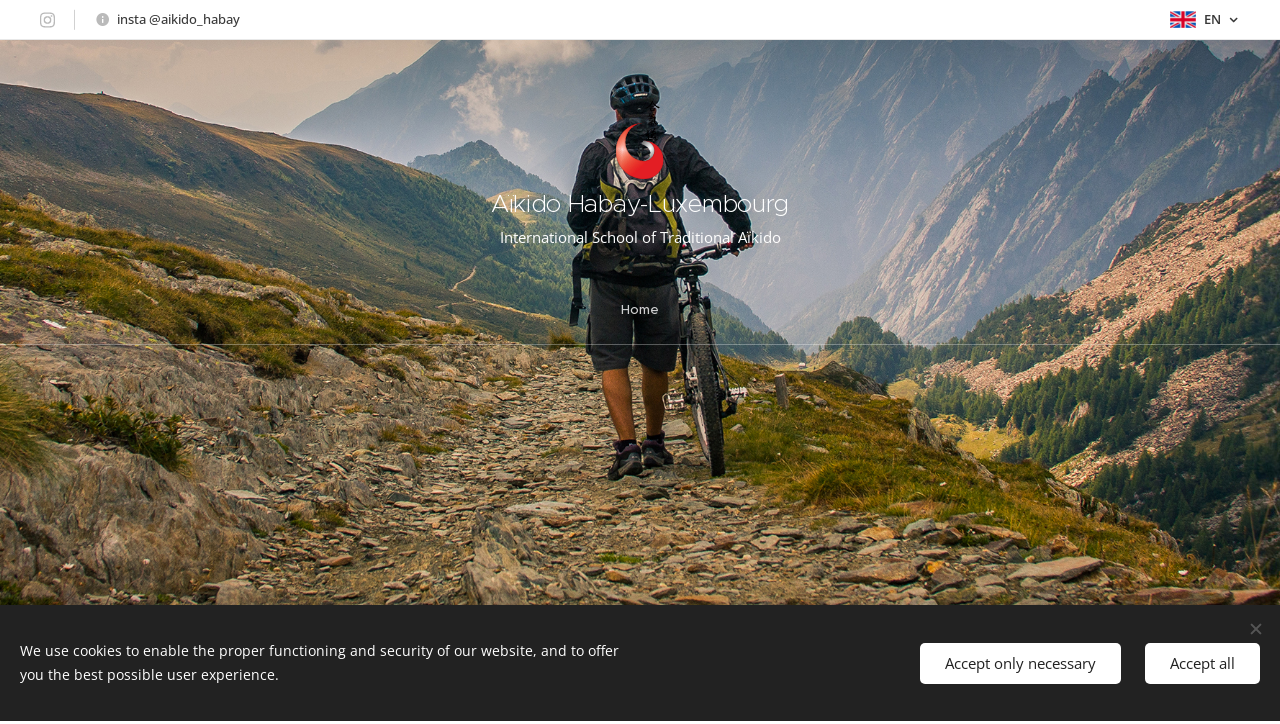

--- FILE ---
content_type: image/svg+xml
request_url: https://799d7bd0cd.clvaw-cdnwnd.com/6d5acdd6901724e8660168907c2c615e/200000001-f04cdf04cf/Aikido-3-1.svg?ph=799d7bd0cd
body_size: 19764
content:
<?xml version="1.0" encoding="UTF-8"?>
<!DOCTYPE svg PUBLIC "-//W3C//DTD SVG 1.1//EN" "http://www.w3.org/Graphics/SVG/1.1/DTD/svg11.dtd">
<!-- Creator: Corel DESIGNER X7 -->
<svg xmlns="http://www.w3.org/2000/svg" xml:space="preserve" width="156.986mm" height="253.471mm" version="1.1" style="shape-rendering:geometricPrecision; text-rendering:geometricPrecision; image-rendering:optimizeQuality; fill-rule:evenodd; clip-rule:evenodd"
viewBox="0 0 14136 22824"
 xmlns:xlink="http://www.w3.org/1999/xlink">
 <defs>
  <style type="text/css">
   <![CDATA[
    .str1 {stroke:black;stroke-width:45.0238}
    .str0 {stroke:#2B2A29;stroke-width:6.86163}
    .fil0 {fill:none}
    .fil4 {fill:#FEFEFE}
    .fil5 {fill:#FEFCFB}
    .fil6 {fill:#FEFAF8}
    .fil7 {fill:#FEF8F5}
    .fil8 {fill:#FEF6F2}
    .fil9 {fill:#FDF4F0}
    .fil10 {fill:#FDF2ED}
    .fil11 {fill:#FDF0EA}
    .fil12 {fill:#FDEEE7}
    .fil13 {fill:#FDECE5}
    .fil14 {fill:#FCEAE1}
    .fil15 {fill:#FCE8DF}
    .fil16 {fill:#FCE6DC}
    .fil17 {fill:#FCE5DA}
    .fil18 {fill:#FCE3D7}
    .fil19 {fill:#FCE1D5}
    .fil20 {fill:#FBDFD2}
    .fil21 {fill:#FBDDD0}
    .fil22 {fill:#FBDCCE}
    .fil23 {fill:#FBDACB}
    .fil24 {fill:#FBD8C9}
    .fil25 {fill:#FBD7C7}
    .fil26 {fill:#FAD5C5}
    .fil27 {fill:#FAD3C3}
    .fil28 {fill:#FAD1C0}
    .fil29 {fill:#FAD0BE}
    .fil30 {fill:#FACEBC}
    .fil31 {fill:#F9CCBA}
    .fil32 {fill:#F9CBB8}
    .fil33 {fill:#F9C9B5}
    .fil34 {fill:#F9C8B3}
    .fil35 {fill:#F9C6B1}
    .fil36 {fill:#F8C4AF}
    .fil37 {fill:#F8C3AD}
    .fil38 {fill:#F8C1AB}
    .fil39 {fill:#F8C0AA}
    .fil40 {fill:#F8BFA8}
    .fil41 {fill:#F7BDA6}
    .fil42 {fill:#F7BBA4}
    .fil43 {fill:#F7BAA2}
    .fil44 {fill:#F7B9A1}
    .fil45 {fill:#F7B79F}
    .fil46 {fill:#F6B59D}
    .fil47 {fill:#F6B59C}
    .fil48 {fill:#F6B39A}
    .fil49 {fill:#F6B198}
    .fil50 {fill:#F6B097}
    .fil51 {fill:#F5AF95}
    .fil52 {fill:#F5AD93}
    .fil53 {fill:#F5AC92}
    .fil54 {fill:#F5AA90}
    .fil55 {fill:#F5AA8F}
    .fil56 {fill:#F5A88D}
    .fil57 {fill:#F5A78C}
    .fil58 {fill:#F4A58A}
    .fil59 {fill:#F4A589}
    .fil60 {fill:#F4A387}
    .fil61 {fill:#F4A286}
    .fil62 {fill:#F4A084}
    .fil63 {fill:#F49F83}
    .fil64 {fill:#F49F82}
    .fil65 {fill:#F39D80}
    .fil66 {fill:#F39C7F}
    .fil67 {fill:#F39B7E}
    .fil68 {fill:#F3997C}
    .fil69 {fill:#F3997C}
    .fil70 {fill:#F3987B}
    .fil71 {fill:#F29679}
    .fil72 {fill:#F29578}
    .fil73 {fill:#F29477}
    .fil74 {fill:#F29375}
    .fil75 {fill:#F29274}
    .fil76 {fill:#F29173}
    .fil77 {fill:#F19072}
    .fil78 {fill:#F18F71}
    .fil79 {fill:#F18D6F}
    .fil80 {fill:#F18C6F}
    .fil81 {fill:#F18B6E}
    .fil82 {fill:#F18B6D}
    .fil83 {fill:#F18A6C}
    .fil84 {fill:#F0896B}
    .fil85 {fill:#F08769}
    .fil86 {fill:#F08668}
    .fil87 {fill:#F08567}
    .fil88 {fill:#F08466}
    .fil89 {fill:#F08365}
    .fil90 {fill:#F08364}
    .fil91 {fill:#F08264}
    .fil92 {fill:#EF8163}
    .fil93 {fill:#EF8062}
    .fil94 {fill:#EF7F61}
    .fil95 {fill:#EF7E60}
    .fil96 {fill:#EF7D5F}
    .fil97 {fill:#EF7C5E}
    .fil98 {fill:#EF7B5E}
    .fil99 {fill:#EF7A5D}
    .fil100 {fill:#EE795C}
    .fil101 {fill:#EE785B}
    .fil102 {fill:#EE775A}
    .fil103 {fill:#EE7759}
    .fil104 {fill:#EE7658}
    .fil105 {fill:#EE7557}
    .fil106 {fill:#EE7457}
    .fil107 {fill:#EE7356}
    .fil108 {fill:#ED7255}
    .fil109 {fill:#ED7154}
    .fil110 {fill:#ED7053}
    .fil111 {fill:#ED6F53}
    .fil112 {fill:#ED6E52}
    .fil113 {fill:#ED6D51}
    .fil114 {fill:#ED6C50}
    .fil115 {fill:#ED6B50}
    .fil116 {fill:#EC6A4F}
    .fil117 {fill:#EC6A4E}
    .fil118 {fill:#EC694D}
    .fil119 {fill:#EC684C}
    .fil120 {fill:#EC674C}
    .fil121 {fill:#EC664B}
    .fil122 {fill:#EC654A}
    .fil123 {fill:#EC6449}
    .fil124 {fill:#EB6349}
    .fil125 {fill:#EB6248}
    .fil126 {fill:#EB6147}
    .fil127 {fill:#EB6046}
    .fil128 {fill:#EB5F46}
    .fil129 {fill:#EB5E45}
    .fil130 {fill:#EB5D44}
    .fil131 {fill:#EB5C44}
    .fil132 {fill:#EA5B43}
    .fil133 {fill:#EA5A42}
    .fil134 {fill:#EA5941}
    .fil135 {fill:#EA5841}
    .fil136 {fill:#EA5740}
    .fil137 {fill:#EA563F}
    .fil138 {fill:#EA553F}
    .fil139 {fill:#EA543E}
    .fil140 {fill:#EA533D}
    .fil141 {fill:#E9523D}
    .fil142 {fill:#E9513C}
    .fil143 {fill:#E9503B}
    .fil144 {fill:#E94F3B}
    .fil145 {fill:#E94E3A}
    .fil146 {fill:#E94D39}
    .fil147 {fill:#E94C39}
    .fil148 {fill:#E84B38}
    .fil149 {fill:#E84A38}
    .fil150 {fill:#E84A37}
    .fil151 {fill:#E84936}
    .fil152 {fill:#E84836}
    .fil153 {fill:#E84735}
    .fil154 {fill:#E84635}
    .fil155 {fill:#E84534}
    .fil156 {fill:#E74433}
    .fil157 {fill:#E74333}
    .fil158 {fill:#E74232}
    .fil159 {fill:#E74132}
    .fil160 {fill:#E74031}
    .fil161 {fill:#E73F31}
    .fil162 {fill:#E73E30}
    .fil163 {fill:#E73D30}
    .fil164 {fill:#E63C2F}
    .fil165 {fill:#E63B2F}
    .fil166 {fill:#E63A2E}
    .fil167 {fill:#E6392E}
    .fil168 {fill:#E6382E}
    .fil169 {fill:#E6372D}
    .fil170 {fill:#E6362D}
    .fil171 {fill:#E6352C}
    .fil172 {fill:#E5342C}
    .fil173 {fill:#E5332B}
    .fil174 {fill:#E5322B}
    .fil175 {fill:#E5312A}
    .fil176 {fill:#E5302A}
    .fil177 {fill:#E52E2A}
    .fil178 {fill:#E52D29}
    .fil179 {fill:#E52C29}
    .fil180 {fill:#E42B28}
    .fil181 {fill:#E42A28}
    .fil182 {fill:#E42928}
    .fil183 {fill:#E42727}
    .fil184 {fill:#E42627}
    .fil185 {fill:#E42526}
    .fil186 {fill:#E42426}
    .fil187 {fill:#E42326}
    .fil188 {fill:#E32125}
    .fil189 {fill:#E32025}
    .fil190 {fill:#E31F25}
    .fil3 {fill:#E31E24}
    .fil1 {fill:black}
    .fil2 {fill:url(#id1)}
   ]]>
  </style>
     <clipPath id="id0">
      <path d="M8230 22586c-4439,0 -8039,-3598 -8039,-8037 0,-4441 3600,-8039 8039,-8039 0,0 0,0 95,10 -3020,0 -5468,2448 -5468,5468 0,3018 2413,5431 5433,5431 0,0 50,-1 1,-1 1594,0 2887,-1291 2887,-2885 0,-1594 -1293,-2887 -2887,-2887 0,0 0,0 34,-6 3017,0 5466,2449 5466,5468 0,3019 -2449,5466 -5466,5466l-95 12z"/>
     </clipPath>
  <radialGradient id="id1" gradientUnits="userSpaceOnUse" gradientTransform="matrix(1.00187 -0.202552 0.160299 1.26595 -2232 -1642)" cx="10021" cy="13807" r="2350" fx="10021" fy="13807">
   <stop offset="0" style="stop-opacity:1; stop-color:white"/>
   <stop offset="1" style="stop-opacity:1; stop-color:gray"/>
  </radialGradient>
 </defs>
 <g id="Plan_x0020_1">
  <metadata id="CorelCorpID_0Corel-Layer"/>
  <rect class="fil0" width="14136" height="22824"/>
  <g id="_2645742997616">
   <path class="fil1 str0" d="M9690 3728c-14,11 -14,38 0,72 14,34 70,87 88,142 18,56 27,132 20,197 -7,65 -38,133 -63,202 -25,69 -54,150 -88,209 -34,60 -94,114 -121,152 -27,38 -51,65 -51,83 0,18 4,58 51,31 47,-27 161,-123 234,-197 74,-74 153,-157 209,-253 56,-96 112,-229 126,-323 14,-94 -16,-198 -38,-240 -22,-41 -63,-13 -96,-13 -32,0 -78,16 -108,13 -31,-4 -56,-18 -76,-38 -29,-13 -58,-25 -88,-38z"/>
   <path class="fil1 str0" d="M9869 4536c52,-11 117,-38 191,-76 74,-38 164,-103 260,-157 96,-54 216,-126 319,-171 103,-45 229,-87 298,-108 69,-22 97,-40 121,-25 23,14 23,78 27,117 4,40 20,97 4,126 -16,29 0,20 -101,51 -101,31 -352,101 -505,137 -153,36 -328,70 -422,88 -94,18 -142,29 -144,29 -14,-4 -31,-7 -47,-11z"/>
   <path class="fil1 str0" d="M9750 4795c78,-31 352,-103 505,-152 153,-49 323,-112 420,-146 97,-34 130,-85 171,-60 41,25 115,157 79,215 -36,58 -182,90 -305,133 -123,43 -335,106 -435,128 -99,22 -101,16 -168,4 -67,-13 -195,-72 -234,-85 -40,-13 2,5 -4,0 -5,-5 -108,-7 -31,-38z"/>
   <path class="fil1 str0" d="M9380 5277c74,34 177,41 303,18 126,-23 285,-105 456,-159 171,-54 436,-121 581,-170 144,-49 220,-101 290,-126 70,-25 97,4 141,-32 43,-36 87,-170 119,-184 32,-14 56,74 83,88 27,14 61,-13 81,0 20,13 14,58 38,76 23,18 106,-22 108,32 2,54 -63,182 -88,298 -25,115 -56,263 -70,404 -14,141 -25,301 -25,444 0,142 9,323 20,417 11,94 9,97 50,153 41,56 146,141 202,182 56,41 106,70 139,70 32,0 20,-36 63,-70 43,-34 117,-76 197,-139 79,-63 251,-222 285,-240 34,-18 -50,88 -76,132 -25,43 -54,88 -83,133 -29,45 -79,105 -96,139 -16,34 -4,50 -5,76 -2,25 34,40 -13,76 -47,36 -164,141 -272,141 -108,0 -271,-70 -379,-141 -108,-70 -204,-170 -272,-283 -69,-114 -119,-256 -146,-406 -27,-150 -22,-343 -25,-492 -4,-150 -13,-316 0,-411 13,-96 97,-155 76,-171 -22,-16 -97,32 -207,69 -110,36 -325,112 -462,153 -137,41 -267,79 -366,101 -99,22 -159,36 -229,38 -70,2 -142,-4 -195,-20 -52,-16 -94,-45 -121,-81 -32,-38 -67,-76 -101,-114z"/>
   <path class="fil1 str0" d="M9602 5742c11,-4 36,27 72,45 36,18 94,49 146,67 52,18 126,40 168,47 41,7 78,-16 88,0 11,16 -14,70 -23,97 -9,27 -5,60 -38,70 -32,11 -108,-2 -157,-4 -49,-2 -101,5 -139,-13 -38,-18 -70,-58 -88,-97 -18,-40 -20,-108 -23,-142 -4,-34 -16,-67 -5,-70z"/>
   <path class="fil1 str0" d="M10771 5585c-18,-7 -58,45 -85,63 -27,18 -43,31 -83,50 -40,20 -117,58 -157,76 -40,18 -79,11 -88,40 -9,29 13,112 27,133 14,22 31,5 67,0 36,-5 106,-25 152,-38 45,-13 90,-25 124,-38 34,-13 78,-18 88,-47 11,-29 -9,-94 -16,-133 -7,-40 -11,-99 -29,-106z"/>
   <path class="fil1 str0" d="M10948 6723c-29,-13 -65,-29 -101,-51 -34,-22 -67,-52 -106,-76 -40,-25 -92,-47 -126,-70 -36,-22 -63,-63 -83,-67 -20,-2 -34,31 -34,49 0,18 11,13 34,58 22,43 47,148 101,207 54,60 161,124 218,146 27,9 114,50 155,50 23,-2 74,4 83,-9 7,-14 -27,-47 -20,-54 13,-14 -56,-41 -47,-70 9,-32 2,-76 0,-92 -5,-29 -43,-9 -74,-22z"/>
   <path class="fil1 str0" d="M9643 6806c14,-7 49,18 69,5 18,-11 16,-40 38,-54 22,-13 25,-41 45,-54 18,-11 43,-87 52,-88 11,-2 70,-40 70,-31 0,9 5,144 -5,168 -13,23 -32,97 -61,130 -29,32 -67,105 -97,117 -14,4 -76,43 -97,43 -14,0 -47,-27 -50,-34 -5,-7 -34,-50 -40,-54 -7,-7 -29,-32 -34,-47 -5,-18 -49,-112 -47,-121 2,-16 142,25 159,20z"/>
   <path class="fil1 str0" d="M10307 5612c-38,-13 -78,-29 -114,-43 -36,-14 -96,-54 -112,-51 -16,4 2,29 9,72 7,43 34,119 41,197 7,78 7,200 7,269 0,69 16,117 -7,152 -23,34 -83,40 -139,60 -56,20 -135,40 -206,61 -70,22 -171,51 -224,69 -52,18 -83,22 -96,49 -13,27 -14,106 16,119 31,13 108,-29 177,-40 69,-11 161,-22 242,-31 81,-9 204,-34 245,-31 41,4 7,27 13,54 5,27 20,69 29,114 9,45 27,130 34,162 7,32 29,32 16,34 -13,2 -58,-18 -92,-22 -34,-4 -99,-7 -123,0 -23,7 -40,18 -23,47 16,29 81,92 121,130 40,38 78,76 117,97 40,22 99,43 130,41 31,-2 56,-7 63,-60 7,-52 -5,-164 -13,-260 -7,-96 -29,-254 -32,-317 -4,-63 -18,-52 9,-69 27,-16 85,-14 161,-31 76,-16 238,-41 296,-67 58,-25 47,-38 54,-90 7,-52 -4,-180 -4,-227 0,-47 14,-54 -4,-54 -18,0 -22,13 -106,45 -85,32 -326,137 -404,155 -78,18 -58,9 -69,-38 -11,-47 -4,-175 -5,-247 -2,-72 -5,-137 -7,-189 0,-20 0,-40 -2,-61z"/>
   <path class="fil1 str0" d="M9200 9365c45,-18 83,-29 114,-32 31,-2 63,51 94,11 18,-25 81,-22 105,-83 18,-43 -7,-132 4,-159 27,-63 18,-94 25,-135 5,-41 14,-92 -5,-130 -22,-38 -88,-63 -121,-97 -32,-36 -56,-78 -72,-112 -18,-32 -20,-78 -32,-88 -13,-9 -29,29 -45,31 -14,2 -40,-58 -51,-20 -9,40 -13,177 -5,247 7,72 22,112 25,173 2,60 -18,128 -25,180 -7,50 2,96 -4,130 -2,27 -4,56 -5,85z"/>
   <path class="fil1 str0" d="M10201 8207c0,-13 -11,-9 -25,9 -14,18 -51,70 -67,105 -16,34 -40,74 -40,108 0,34 9,72 34,105 25,32 78,69 117,97 40,29 90,54 123,79 32,25 61,65 79,76 18,11 13,9 29,-7 16,-16 43,-65 69,-94 25,-29 69,-60 88,-83 20,-23 36,-51 32,-60 -4,-9 -38,0 -60,5 -22,5 -49,36 -76,36 -27,0 -54,-11 -87,-36 -32,-25 -83,-79 -114,-115 -31,-36 -67,-72 -79,-103 -13,-31 -14,-58 -5,-81 -5,-13 -13,-27 -20,-41z"/>
   <path class="fil1 str0" d="M11294 8062c-5,-13 -23,-18 -47,-18 -23,0 -72,14 -101,23 -29,9 -63,25 -76,38 -13,13 2,18 0,40 -2,22 -5,65 -16,99 -11,34 -27,72 -49,115 -22,43 -50,96 -87,150 -36,54 -106,137 -137,175 -31,38 -56,45 -52,52 4,7 38,7 79,-2 41,-9 121,-36 175,-61 54,-25 108,-65 153,-97 45,-32 81,-61 121,-97 40,-36 83,-90 117,-124 34,-34 74,-67 92,-90 18,-23 27,-38 18,-54 -9,-16 -60,-36 -81,-51 -22,-14 -43,-34 -58,-45 -14,-11 -25,-18 -29,-22 -4,-4 -4,-4 0,-2 -7,-9 -14,-18 -23,-29z"/>
   <path class="fil1 str0" d="M9939 8896c0,-14 16,-18 41,-13 25,5 72,38 117,54 45,16 105,38 155,47 51,9 85,23 148,13 63,-11 146,-56 231,-79 85,-23 184,-38 281,-63 97,-25 225,-74 307,-94 81,-20 130,-32 184,-29 54,4 103,25 144,60 11,18 31,41 54,63 23,22 94,60 88,72 -5,13 -61,7 -123,13 -61,5 -173,9 -247,27 -74,18 -130,63 -198,81 -69,18 -175,9 -213,34 -38,25 -11,76 -18,121 -7,45 -11,128 -32,159 -22,31 -61,22 -106,29 -45,7 -117,14 -168,18 -50,4 -114,11 -141,9 -27,-2 -31,-7 -22,-27 9,-20 49,-67 79,-96 31,-29 81,-63 108,-85 27,-22 63,-45 56,-49 -7,-4 -50,13 -105,23 -54,11 -162,45 -220,47 -58,2 -92,-7 -133,-34 -41,-27 -76,-88 -117,-130 -41,-41 -90,-83 -139,-121 -4,-16 -7,-32 -13,-51z"/>
   <path class="fil1 str0" d="M8872 9684c-22,9 -43,32 -63,70 -20,38 -43,110 -58,157 -14,47 -31,85 -31,133 0,49 11,121 38,164 27,43 79,96 126,96 47,0 112,-69 164,-96 52,-27 126,-60 152,-70 25,-11 7,-27 5,0 -2,27 -38,114 -25,171 13,58 65,133 108,184 43,50 137,60 151,121 14,61 -47,177 -63,253 -16,76 -13,157 -43,202 -31,45 -74,52 -141,76 -67,23 -197,52 -265,70 -69,18 -157,23 -152,38 5,14 159,27 189,56 31,29 -16,85 -5,126 11,41 7,124 76,128 69,4 195,-78 335,-103 141,-25 310,-49 512,-56 202,-7 476,-9 702,13 225,22 474,106 657,126 182,20 317,34 442,0 124,-34 211,-144 310,-209 99,-65 227,-150 292,-189 65,-40 81,-41 106,-56 25,-14 81,-36 50,-32 -31,4 -117,25 -240,54 -123,29 -366,85 -500,119 -133,34 -186,72 -310,88 -124,16 -287,25 -436,13 -150,-13 -334,-63 -467,-90 -133,-27 -207,-56 -335,-76 -128,-20 -341,-45 -436,-45 -96,0 -132,49 -144,38 -13,-11 56,-69 69,-108 13,-40 2,-90 7,-132 5,-41 16,-60 31,-126 14,-67 69,-204 61,-276 -7,-72 -78,-114 -105,-161 -27,-47 -54,-65 -63,-126 -9,-61 -5,-182 5,-247 11,-65 49,-117 63,-152 14,-34 58,-20 32,-58 -25,-38 -139,-132 -189,-177 -51,-45 -65,-108 -114,-96 -49,13 -114,110 -179,171 -65,61 -168,159 -220,197 -52,38 -85,47 -96,31 -2,-70 -4,-142 -5,-215z"/>
   <path class="fil1 str0" d="M10553 9621c-13,11 -23,25 -31,43 20,5 40,11 60,16 47,2 114,-4 198,-16 87,-13 236,-45 314,-56 76,-13 124,-23 144,-13 22,11 -13,-13 -22,79 -9,90 -25,341 -31,462 -7,117 -5,177 -7,243 -2,65 -5,115 -5,151 -2,34 20,41 0,56 -22,16 -49,14 -124,36 -76,20 -242,63 -328,88 -87,25 -132,47 -184,60 -22,5 -45,7 -65,7 18,-58 34,-141 40,-204 7,-72 -11,-141 -13,-206 0,-13 0,-25 0,-38 13,0 27,-2 43,-4 50,-4 133,-5 204,-13 69,-7 153,-20 211,-29 58,-9 119,-4 135,-25 18,-22 -14,-81 -31,-105 -16,-23 -32,-36 -63,-34 -32,4 -67,31 -124,50 -56,20 -150,49 -211,67 -61,18 -115,38 -155,45 -2,0 -4,0 -7,0 2,-31 4,-61 2,-88 -4,-52 -14,-79 -22,-133 -4,-16 -5,-38 -7,-60 16,-2 40,-4 74,-7 49,-4 132,-5 202,-13 69,-5 153,-20 211,-27 60,-11 119,-5 137,-25 16,-23 -16,-81 -32,-105 -16,-23 -32,-38 -63,-36 -31,4 -67,31 -123,50 -58,20 -152,49 -213,67 -61,20 -115,38 -155,45 -16,2 -31,4 -41,4 -4,-29 -7,-56 -11,-78 -11,-47 -18,-74 -41,-103 -25,-31 -67,-45 -101,-70 -36,-25 -88,-67 -112,-83 -23,-14 -20,-7 -27,-13 -9,-5 -18,-14 -23,-18 -4,-4 -5,-4 -2,0 -25,-4 -52,-7 -78,-9 -9,-13 -9,-5 0,22 11,27 43,90 65,142 20,51 54,87 60,161 5,76 -25,198 -29,281 -4,83 2,126 4,213 2,87 4,231 5,307 2,74 -7,114 4,135 11,23 41,5 60,0 20,-4 36,-31 50,-25 14,7 22,52 36,67 14,14 31,36 54,22 16,-11 43,-32 63,-70 9,5 18,11 27,14 34,13 115,9 137,18 20,11 -18,20 -16,41 2,22 5,70 29,88 22,20 56,34 106,25 50,-7 128,-50 193,-76 65,-25 139,-65 197,-76 56,-9 97,-2 142,16 43,18 81,74 119,88 40,14 76,-2 112,-4 34,0 81,7 101,0 18,-5 -2,-11 9,-38 11,-27 56,-97 56,-126 2,-29 -25,-18 -47,-43 -20,-27 -56,-65 -76,-112 -20,-47 -38,-99 -43,-171 -7,-70 4,-159 5,-249 2,-92 0,-204 4,-290 2,-87 2,-157 13,-225 11,-69 31,-123 50,-184 20,-61 87,-148 69,-180 -18,-31 -124,-5 -177,-5 -51,-2 -97,-5 -126,0 -27,4 -25,13 -38,25 -13,13 -14,40 -34,54 -22,13 -40,16 -88,27 -49,13 -132,25 -202,40 -72,13 -161,29 -222,47 -61,18 -114,47 -146,60 -32,13 -34,9 -47,20z"/>
   <path class="fil1 str0" d="M10491 262c-32,135 -79,269 -133,393 -54,124 -101,216 -197,363 -96,146 -231,355 -381,514 -150,159 -335,312 -527,446 -191,133 -509,290 -622,355 -114,65 -70,29 -65,38 5,9 76,11 103,20 27,9 -23,69 69,43 92,-25 287,-85 483,-197 197,-112 489,-281 705,-483 216,-202 447,-501 595,-736 148,-234 243,-563 292,-673 49,-110 18,14 7,13 -11,-2 -52,-18 -76,-32 -23,-14 -45,-61 -65,-63 -20,-2 -43,43 -63,51 -20,7 -40,4 -58,-7 -22,-14 -45,-29 -69,-43z"/>
   <path class="fil1 str0" d="M10733 688c-23,31 -11,103 38,215 49,112 142,305 260,458 117,153 278,326 444,464 166,137 390,269 554,363 164,94 348,173 431,209 83,36 69,25 70,13 2,-13 -49,-74 -52,-96 -4,-22 4,-23 27,-38 23,-14 99,-31 114,-50 14,-20 -27,-52 -25,-70 2,-18 29,-18 38,-38 9,-20 32,-65 25,-83 -7,-18 -4,2 -70,-25 -67,-27 -206,-85 -335,-146 -130,-61 -312,-146 -445,-229 -133,-83 -243,-175 -361,-272 -117,-97 -236,-195 -350,-312 -114,-117 -227,-249 -335,-393 -7,11 -16,22 -25,32z"/>
   <path class="fil1 str0" d="M9914 1829c32,11 90,18 171,18 81,0 206,2 319,-13 114,-14 296,-67 368,-76 72,-9 36,-7 70,16 34,23 114,96 142,130 29,34 52,67 32,83 -20,16 -92,5 -159,14 -67,9 -184,29 -242,41 -58,13 -52,23 -105,38 -52,14 -155,38 -216,49 -61,11 -114,40 -161,18 -47,-22 -94,-106 -128,-148 -34,-41 -61,-79 -79,-108 -4,-20 -9,-41 -14,-63z"/>
   <path class="fil1 str0" d="M11021 2352c-11,25 -22,50 -36,96 -14,47 -31,115 -34,177 -2,63 9,121 -4,148 -13,27 -49,23 -106,31 -58,7 -137,23 -207,45 -69,23 -126,50 -177,83 -50,34 -92,72 -117,58 -25,-14 -34,-79 -49,-141 -13,-60 -31,-115 -49,-166 -16,-49 -34,-92 -18,-119 18,-27 72,-38 139,-52 69,-14 150,-32 234,-54 85,-22 173,-45 240,-69 67,-22 112,-43 157,-63 0,0 0,0 -20,0 -58,4 -110,-13 -229,-7 -133,5 -395,18 -500,31 -103,13 -85,45 -117,41 -31,-4 -25,-47 -70,-63 -43,-16 -144,-34 -186,-34 -41,0 -72,-20 -61,34 13,54 94,189 133,289 40,99 74,206 105,303 32,96 38,209 83,272 45,61 141,81 184,96 43,13 70,11 79,-13 9,-23 -52,-96 -22,-128 31,-31 137,-40 202,-56 67,-16 126,-31 191,-38 65,-9 152,-31 197,-13 45,16 34,97 72,110 41,13 133,13 162,-32 31,-45 5,-152 16,-234 13,-81 38,-177 54,-254 16,-76 31,-141 45,-200 13,-58 40,-128 34,-148 -5,-20 -38,20 -67,27 -29,9 -81,31 -105,23 -23,-9 -20,-49 -32,-67 -11,-20 -25,-45 -38,-45 -13,2 -23,32 -36,50 -11,16 22,40 -34,49 -4,0 -9,0 -16,2l2 32z"/>
  </g>
  <g id="_2645743003216">
   <path class="fil2" d="M7917 11810c-85,145 -258,434 -351,585 -93,151 -105,164 -116,164 -11,-1 -22,-16 371,146 393,162 1190,501 1703,1146 513,645 741,1596 406,2242 -335,646 -1233,986 -1679,1152 -446,167 -441,160 -338,224 103,64 303,197 1139,194 836,-3 2307,-143 2875,-1012 568,-869 231,-2466 -438,-3432 -669,-966 -1672,-1301 -2309,-1455 -637,-154 -909,-129 -1044,-115 -135,14 -133,16 -218,162z"/>
   <g>
    <g style="clip-path:url(#id0)">
     <polygon class="fil3" points="16351,18047 5770,27612 -3575,13167 7007,3602 "/>
     <polygon id="1" class="fil4" points="2150,14074 2087,14132 2039,14057 2102,13999 "/>
     <path id="2" class="fil5" d="M2132 14071l-32 -50 -42 38 32 50 42 -38zm56 9l-105 95 -81 -125 106 -95 81 125z"/>
     <path id="3" class="fil6" d="M2169 14077l-65 -100 -84 76 65 100 84 -76zm56 9l-148 134 -113 -175 148 -134 113 175z"/>
     <path id="4" class="fil7" d="M2206 14083l-97 -150 -127 114 97 150 127 -114zm56 9l-190 172 -145 -224 190 -172 145 224z"/>
     <path id="5" class="fil8" d="M2243 14089l-129 -200 -169 153 129 200 169 -153zm56 9l-232 210 -178 -274 232 -210 177 274z"/>
     <path id="6" class="fil9" d="M2281 14095l-161 -249 -211 191 161 249 211 -191zm56 9l-274 248 -210 -324 274 -248 210 324z"/>
     <path id="7" class="fil10" d="M2318 14101l-194 -299 -253 229 194 299 253 -229zm56 9l-317 286 -242 -374 317 -286 242 374z"/>
     <path id="8" class="fil11" d="M2355 14107l-226 -349 -295 267 226 349 295 -267zm56 9l-359 324 -274 -424 359 -324 274 424z"/>
     <path id="9" class="fil12" d="M2392 14112l-258 -399 -338 305 258 399 338 -305zm56 9l-401 362 -307 -474 401 -362 307 474z"/>
     <path id="10" class="fil13" d="M2430 14118l-290 -449 -380 343 290 449 380 -343zm56 9l-443 401 -339 -524 443 -401 339 524z"/>
     <path id="11" class="fil14" d="M2467 14124l-323 -499 -422 381 323 499 422 -381zm56 9l-485 439 -371 -574 485 -439 371 574z"/>
     <path id="12" class="fil15" d="M2504 14130l-355 -549 -464 420 355 549 464 -420zm56 9l-528 477 -403 -624 528 -477 403 624z"/>
     <path id="13" class="fil16" d="M2541 14136l-387 -599 -506 458 387 599 506 -458zm56 9l-570 515 -436 -673 570 -515 436 673z"/>
     <path id="14" class="fil17" d="M2579 14142l-420 -649 -549 496 420 649 549 -496zm56 9l-612 553 -468 -723 612 -553 468 723z"/>
     <path id="15" class="fil18" d="M2616 14148l-452 -698 -591 534 452 698 591 -534zm56 9l-654 591 -500 -773 654 -591 500 773z"/>
     <path id="16" class="fil19" d="M2653 14154l-484 -748 -633 572 484 748 633 -572zm56 9l-696 629 -532 -823 696 -629 532 823z"/>
     <path id="17" class="fil20" d="M2690 14159l-516 -798 -675 610 516 798 675 -610zm56 9l-739 668 -565 -873 739 -668 565 873z"/>
     <path id="18" class="fil21" d="M2728 14165l-549 -848 -717 649 549 848 717 -649zm56 9l-781 706 -597 -923 781 -706 597 923z"/>
     <path id="19" class="fil22" d="M2765 14171l-581 -898 -760 687 581 898 760 -687zm56 9l-823 744 -629 -973 823 -744 629 973z"/>
     <path id="20" class="fil23" d="M2802 14177l-613 -948 -802 725 613 948 802 -725zm56 9l-865 782 -662 -1023 865 -782 662 1023z"/>
     <path id="21" class="fil24" d="M2839 14183l-645 -998 -844 763 645 998 844 -763zm56 9l-907 820 -694 -1073 907 -820 694 1073z"/>
     <path id="22" class="fil25" d="M2877 14189l-678 -1048 -886 801 678 1048 886 -801zm56 9l-950 858 -726 -1122 950 -858 726 1122z"/>
     <path id="23" class="fil26" d="M2914 14195l-710 -1097 -928 839 710 1097 928 -839zm56 9l-992 896 -758 -1172 992 -896 758 1172z"/>
     <path id="24" class="fil27" d="M2951 14200l-742 -1147 -971 877 742 1147 971 -877zm56 9l-1034 935 -791 -1222 1034 -935 791 1222z"/>
     <path id="25" class="fil28" d="M2988 14206l-775 -1197 -1013 916 775 1197 1013 -916zm56 9l-1076 973 -823 -1272 1076 -973 823 1272z"/>
     <path id="26" class="fil29" d="M3025 14212l-807 -1247 -1055 954 807 1247 1055 -954zm56 9l-1118 1011 -855 -1322 1118 -1011 855 1322z"/>
     <path id="27" class="fil30" d="M3063 14218l-839 -1297 -1097 992 839 1297 1097 -992zm56 9l-1161 1049 -887 -1372 1161 -1049 887 1372z"/>
     <path id="28" class="fil31" d="M3100 14224l-871 -1347 -1139 1030 871 1347 1139 -1030zm56 9l-1203 1087 -920 -1422 1203 -1087 920 1422z"/>
     <path id="29" class="fil32" d="M3137 14230l-904 -1397 -1182 1068 904 1397 1182 -1068zm56 9l-1245 1125 -952 -1472 1245 -1125 952 1472z"/>
     <path id="30" class="fil33" d="M3174 14236l-936 -1447 -1224 1106 936 1447 1224 -1106zm56 9l-1287 1164 -984 -1522 1287 -1164 984 1522z"/>
     <path id="31" class="fil34" d="M3212 14242l-968 -1497 -1266 1144 968 1497 1266 -1144zm56 9l-1329 1202 -1017 -1571 1329 -1202 1017 1571z"/>
     <path id="32" class="fil35" d="M3249 14247l-1000 -1546 -1308 1183 1000 1546 1308 -1183zm56 9l-1372 1240 -1049 -1621 1372 -1240 1049 1621z"/>
     <path id="33" class="fil36" d="M3286 14253l-1033 -1596 -1350 1221 1033 1596 1350 -1221zm56 9l-1414 1278 -1081 -1671 1414 -1278 1081 1671z"/>
     <path id="34" class="fil37" d="M3323 14259l-1065 -1646 -1393 1259 1065 1646 1393 -1259zm56 9l-1456 1316 -1113 -1721 1456 -1316 1113 1721z"/>
     <path id="35" class="fil38" d="M3361 14265l-1097 -1696 -1435 1297 1097 1696 1435 -1297zm56 9l-1498 1354 -1146 -1771 1498 -1354 1146 1771z"/>
     <path id="36" class="fil39" d="M3398 14271l-1130 -1746 -1477 1335 1130 1746 1477 -1335zm56 9l-1540 1392 -1178 -1821 1540 -1392 1178 1821z"/>
     <path id="37" class="fil40" d="M3435 14277l-1162 -1796 -1519 1373 1162 1796 1519 -1373zm56 9l-1583 1431 -1210 -1871 1583 -1431 1210 1871z"/>
     <path id="38" class="fil41" d="M3472 14283l-1194 -1846 -1561 1411 1194 1846 1561 -1411zm56 9l-1625 1469 -1242 -1921 1625 -1469 1242 1921z"/>
     <path id="39" class="fil42" d="M3510 14289l-1226 -1896 -1604 1450 1226 1896 1604 -1450zm56 9l-1667 1507 -1275 -1970 1667 -1507 1275 1970z"/>
     <path id="40" class="fil43" d="M3547 14294l-1259 -1946 -1646 1488 1259 1946 1646 -1488zm56 9l-1709 1545 -1307 -2020 1709 -1545 1307 2020z"/>
     <path id="41" class="fil44" d="M3584 14300l-1291 -1995 -1688 1526 1291 1995 1688 -1526zm56 9l-1751 1583 -1339 -2070 1751 -1583 1339 2070z"/>
     <path id="42" class="fil45" d="M3621 14306l-1323 -2045 -1730 1564 1323 2045 1730 -1564zm56 9l-1794 1621 -1372 -2120 1794 -1621 1372 2120z"/>
     <path id="43" class="fil46" d="M3658 14312l-1355 -2095 -1772 1602 1355 2095 1772 -1602zm56 9l-1836 1659 -1404 -2170 1836 -1659 1404 2170z"/>
     <path id="44" class="fil47" d="M3696 14318l-1388 -2145 -1815 1640 1388 2145 1815 -1640zm56 9l-1878 1698 -1436 -2220 1878 -1698 1436 2220z"/>
     <path id="45" class="fil48" d="M3733 14324l-1420 -2195 -1857 1679 1420 2195 1857 -1679zm56 9l-1920 1736 -1468 -2270 1920 -1736 1468 2270z"/>
     <path id="46" class="fil49" d="M3770 14330l-1452 -2245 -1899 1717 1452 2245 1899 -1717zm56 9l-1962 1774 -1501 -2320 1962 -1774 1501 2320z"/>
     <path id="47" class="fil50" d="M3807 14335l-1485 -2295 -1941 1755 1485 2295 1941 -1755zm56 9l-2005 1812 -1533 -2370 2005 -1812 1533 2370z"/>
     <path id="48" class="fil51" d="M3845 14341l-1517 -2345 -1983 1793 1517 2345 1983 -1793zm56 9l-2047 1850 -1565 -2419 2047 -1850 1565 2419z"/>
     <path id="49" class="fil52" d="M3882 14347l-1549 -2395 -2026 1831 1549 2395 2026 -1831zm56 9l-2089 1888 -1597 -2469 2089 -1888 1597 2469z"/>
     <path id="50" class="fil53" d="M3919 14353l-1581 -2444 -2068 1869 1581 2444 2068 -1869zm56 9l-2131 1926 -1630 -2519 2131 -1926 1630 2519z"/>
     <path id="51" class="fil54" d="M3956 14359l-1614 -2494 -2110 1907 1614 2494 2110 -1907zm56 9l-2173 1965 -1662 -2569 2173 -1965 1662 2569z"/>
     <path id="52" class="fil55" d="M3994 14365l-1646 -2544 -2152 1946 1646 2544 2152 -1946zm56 9l-2216 2003 -1694 -2619 2216 -2003 1694 2619z"/>
     <path id="53" class="fil56" d="M4031 14371l-1678 -2594 -2195 1984 1678 2594 2195 -1984zm56 9l-2258 2041 -1727 -2669 2258 -2041 1727 2669z"/>
     <path id="54" class="fil57" d="M4068 14377l-1710 -2644 -2237 2022 1710 2644 2237 -2022zm56 9l-2300 2079 -1759 -2719 2300 -2079 1759 2719z"/>
     <path id="55" class="fil58" d="M4105 14382l-1743 -2694 -2279 2060 1743 2694 2279 -2060zm56 9l-2342 2117 -1791 -2769 2342 -2117 1791 2769z"/>
     <path id="56" class="fil59" d="M4143 14388l-1775 -2744 -2321 2098 1775 2744 2321 -2098zm56 9l-2384 2155 -1823 -2819 2384 -2155 1823 2819z"/>
     <path id="57" class="fil60" d="M4180 14394l-1807 -2794 -2363 2136 1807 2794 2363 -2136zm56 9l-2427 2194 -1856 -2868 2427 -2194 1856 2868z"/>
     <path id="58" class="fil61" d="M4217 14400l-1840 -2843 -2406 2174 1840 2843 2406 -2174zm56 9l-2469 2232 -1888 -2918 2469 -2232 1888 2918z"/>
     <path id="59" class="fil62" d="M4254 14406l-1872 -2893 -2448 2213 1872 2893 2448 -2213zm56 9l-2511 2270 -1920 -2968 2511 -2270 1920 2968z"/>
     <path id="60" class="fil63" d="M4292 14412l-1904 -2943 -2490 2251 1904 2943 2490 -2251zm56 9l-2553 2308 -1952 -3018 2553 -2308 1952 3018z"/>
     <path id="61" class="fil64" d="M4329 14418l-1936 -2993 -2532 2289 1936 2993 2532 -2289zm56 9l-2595 2346 -1985 -3068 2595 -2346 1985 3068z"/>
     <path id="62" class="fil65" d="M4366 14424l-1969 -3043 -2574 2327 1969 3043 2574 -2327zm56 9l-2638 2384 -2017 -3118 2638 -2384 2017 3118z"/>
     <path id="63" class="fil66" d="M4403 14429l-2001 -3093 -2617 2365 2001 3093 2617 -2365zm56 9l-2680 2422 -2049 -3168 2680 -2422 2049 3168z"/>
     <path id="64" class="fil67" d="M4440 14435l-2033 -3143 -2659 2403 2033 3143 2659 -2403zm56 9l-2722 2461 -2082 -3218 2722 -2461 2082 3218z"/>
     <path id="65" class="fil68" d="M4478 14441l-2065 -3193 -2701 2441 2065 3193 2701 -2441zm56 9l-2764 2499 -2114 -3268 2764 -2499 2114 3268z"/>
     <path id="66" class="fil69" d="M4515 14447l-2098 -3243 -2743 2480 2098 3243 2743 -2480zm56 9l-2806 2537 -2146 -3317 2806 -2537 2146 3317z"/>
     <path id="67" class="fil70" d="M4552 14453l-2130 -3292 -2785 2518 2130 3292 2785 -2518zm56 9l-2849 2575 -2178 -3367 2849 -2575 2178 3367z"/>
     <path id="68" class="fil71" d="M4589 14459l-2162 -3342 -2828 2556 2162 3342 2828 -2556zm56 9l-2891 2613 -2211 -3417 2891 -2613 2211 3417z"/>
     <path id="69" class="fil72" d="M4627 14465l-2195 -3392 -2870 2594 2195 3392 2870 -2594zm56 9l-2933 2651 -2243 -3467 2933 -2651 2243 3467z"/>
     <path id="70" class="fil73" d="M4664 14470l-2227 -3442 -2912 2632 2227 3442 2912 -2632zm56 9l-2975 2689 -2275 -3517 2975 -2689 2275 3517z"/>
     <path id="71" class="fil74" d="M4701 14476l-2259 -3492 -2954 2670 2259 3492 2954 -2670zm56 9l-3017 2728 -2307 -3567 3017 -2728 2307 3567z"/>
     <path id="72" class="fil75" d="M4738 14482l-2291 -3542 -2996 2708 2291 3542 2996 -2709zm56 9l-3060 2766 -2340 -3617 3060 -2766 2340 3617z"/>
     <path id="73" class="fil76" d="M4776 14488l-2324 -3592 -3039 2747 2324 3592 3039 -2747zm56 9l-3102 2804 -2372 -3667 3102 -2804 2372 3667z"/>
     <path id="74" class="fil77" d="M4813 14494l-2356 -3642 -3081 2785 2356 3642 3081 -2785zm56 9l-3144 2842 -2404 -3716 3144 -2842 2404 3716z"/>
     <path id="75" class="fil78" d="M4850 14500l-2388 -3692 -3123 2823 2388 3692 3123 -2823zm56 9l-3186 2880 -2437 -3766 3186 -2880 2437 3766z"/>
     <path id="76" class="fil79" d="M4887 14506l-2420 -3741 -3165 2861 2420 3741 3165 -2861zm56 9l-3228 2918 -2469 -3816 3228 -2918 2469 3816z"/>
     <path id="77" class="fil80" d="M4925 14512l-2453 -3791 -3207 2899 2453 3791 3207 -2899zm56 9l-3271 2956 -2501 -3866 3271 -2956 2501 3866z"/>
     <path id="78" class="fil81" d="M4962 14517l-2485 -3841 -3250 2937 2485 3841 3250 -2937zm56 9l-3313 2995 -2533 -3916 3313 -2995 2533 3916z"/>
     <path id="79" class="fil82" d="M4999 14523l-2517 -3891 -3292 2976 2517 3891 3292 -2976zm56 9l-3355 3033 -2566 -3966 3355 -3033 2566 3966z"/>
     <path id="80" class="fil83" d="M5036 14529l-2549 -3941 -3334 3014 2549 3941 3334 -3014zm56 9l-3397 3071 -2598 -4016 3397 -3071 2598 4016z"/>
     <path id="81" class="fil84" d="M5074 14535l-2582 -3991 -3376 3052 2582 3991 3376 -3052zm56 9l-3439 3109 -2630 -4066 3439 -3109 2630 4066z"/>
     <path id="82" class="fil85" d="M5111 14541l-2614 -4041 -3418 3090 2614 4041 3418 -3090zm56 9l-3482 3147 -2662 -4116 3482 -3147 2662 4116z"/>
     <path id="83" class="fil86" d="M5148 14547l-2646 -4091 -3461 3128 2646 4091 3461 -3128zm56 9l-3524 3185 -2695 -4165 3524 -3185 2695 4165z"/>
     <path id="84" class="fil87" d="M5185 14553l-2679 -4141 -3503 3166 2679 4141 3503 -3166zm56 9l-3566 3223 -2727 -4215 3566 -3223 2727 4215z"/>
     <path id="85" class="fil88" d="M5222 14558l-2711 -4190 -3545 3204 2711 4190 3545 -3204zm56 9l-3608 3262 -2759 -4265 3608 -3262 2759 4265z"/>
     <path id="86" class="fil89" d="M5260 14564l-2743 -4240 -3587 3243 2743 4240 3587 -3243zm56 9l-3650 3300 -2792 -4315 3650 -3300 2792 4315z"/>
     <path id="87" class="fil90" d="M5297 14570l-2775 -4290 -3629 3281 2775 4290 3629 -3281zm56 9l-3693 3338 -2824 -4365 3693 -3338 2824 4365z"/>
     <path id="88" class="fil91" d="M5334 14576l-2808 -4340 -3672 3319 2808 4340 3672 -3319zm56 9l-3735 3376 -2856 -4415 3735 -3376 2856 4415z"/>
     <path id="89" class="fil92" d="M5371 14582l-2840 -4390 -3714 3357 2840 4390 3714 -3357zm56 9l-3777 3414 -2888 -4465 3777 -3414 2888 4465z"/>
     <path id="90" class="fil93" d="M5409 14588l-2872 -4440 -3756 3395 2872 4440 3756 -3395zm56 9l-3819 3452 -2921 -4515 3819 -3452 2921 4515z"/>
     <path id="91" class="fil94" d="M5446 14594l-2904 -4490 -3798 3433 2904 4490 3798 -3433zm56 9l-3861 3491 -2953 -4565 3861 -3491 2953 4565z"/>
     <path id="92" class="fil95" d="M5483 14600l-2937 -4540 -3840 3471 2937 4540 3840 -3471zm56 9l-3904 3529 -2985 -4614 3904 -3529 2985 4614z"/>
     <path id="93" class="fil96" d="M5520 14605l-2969 -4589 -3883 3510 2969 4589 3883 -3510zm56 9l-3946 3567 -3017 -4664 3946 -3567 3017 4664z"/>
     <path id="94" class="fil97" d="M5558 14611l-3001 -4639 -3925 3548 3001 4639 3925 -3548zm56 9l-3988 3605 -3050 -4714 3988 -3605 3050 4714z"/>
     <path id="95" class="fil98" d="M5595 14617l-3034 -4689 -3967 3586 3034 4689 3967 -3586zm56 9l-4030 3643 -3082 -4764 4030 -3643 3082 4764z"/>
     <path id="96" class="fil99" d="M5632 14623l-3066 -4739 -4009 3624 3066 4739 4009 -3624zm56 9l-4073 3681 -3114 -4814 4072 -3681 3114 4814z"/>
     <path id="97" class="fil100" d="M5669 14629l-3098 -4789 -4051 3662 3098 4789 4051 -3662zm56 9l-4115 3719 -3147 -4864 4115 -3719 3147 4864z"/>
     <path id="98" class="fil101" d="M5707 14635l-3130 -4839 -4094 3700 3130 4839 4094 -3700zm56 9l-4157 3758 -3179 -4914 4157 -3758 3179 4914z"/>
     <path id="99" class="fil102" d="M5744 14641l-3163 -4889 -4136 3738 3163 4889 4136 -3738zm56 9l-4199 3796 -3211 -4964 4199 -3796 3211 4964z"/>
     <path id="100" class="fil103" d="M5781 14647l-3195 -4939 -4178 3777 3195 4939 4178 -3777zm56 9l-4241 3834 -3243 -5014 4241 -3834 3243 5014z"/>
     <path id="101" class="fil104" d="M5818 14652l-3227 -4989 -4220 3815 3227 4989 4220 -3815zm56 9l-4284 3872 -3276 -5063 4284 -3872 3276 5063z"/>
     <path id="102" class="fil105" d="M5855 14658l-3259 -5038 -4262 3853 3259 5038 4262 -3853zm56 9l-4326 3910 -3308 -5113 4326 -3910 3308 5113z"/>
     <path id="103" class="fil106" d="M5893 14664l-3292 -5088 -4305 3891 3292 5088 4305 -3891zm56 9l-4368 3948 -3340 -5163 4368 -3948 3340 5163z"/>
     <path id="104" class="fil107" d="M5930 14670l-3324 -5138 -4347 3929 3324 5138 4347 -3929zm56 9l-4410 3986 -3372 -5213 4410 -3986 3372 5213z"/>
     <path id="105" class="fil108" d="M5967 14676l-3356 -5188 -4389 3967 3356 5188 4389 -3967zm56 9l-4452 4025 -3405 -5263 4452 -4025 3405 5263z"/>
     <path id="106" class="fil109" d="M6004 14682l-3389 -5238 -4431 4006 3389 5238 4431 -4006zm56 9l-4495 4063 -3437 -5313 4495 -4063 3437 5313z"/>
     <path id="107" class="fil110" d="M6042 14688l-3421 -5288 -4473 4044 3421 5288 4473 -4044zm56 9l-4537 4101 -3469 -5363 4537 -4101 3469 5363z"/>
     <path id="108" class="fil111" d="M6079 14693l-3453 -5338 -4516 4082 3453 5338 4516 -4082zm56 9l-4579 4139 -3502 -5413 4579 -4139 3502 5413z"/>
     <path id="109" class="fil111" d="M6116 14699l-3485 -5388 -4558 4120 3485 5388 4558 -4120zm56 9l-4621 4177 -3534 -5462 4621 -4177 3534 5462z"/>
     <path id="110" class="fil112" d="M6153 14705l-3518 -5438 -4600 4158 3518 5438 4600 -4158zm56 9l-4663 4215 -3566 -5512 4663 -4215 3566 5512z"/>
     <path id="111" class="fil113" d="M6191 14711l-3550 -5487 -4642 4196 3550 5487 4642 -4196zm56 9l-4706 4253 -3598 -5562 4706 -4253 3598 5562z"/>
     <path id="112" class="fil114" d="M6228 14717l-3582 -5537 -4684 4234 3582 5537 4684 -4234zm56 9l-4748 4292 -3631 -5612 4748 -4292 3631 5612z"/>
     <path id="113" class="fil115" d="M6265 14723l-3614 -5587 -4727 4273 3614 5587 4727 -4273zm56 9l-4790 4330 -3663 -5662 4790 -4330 3663 5662z"/>
     <path id="114" class="fil116" d="M6302 14729l-3647 -5637 -4769 4311 3647 5637 4769 -4311zm56 9l-4832 4368 -3695 -5712 4832 -4368 3695 5712z"/>
     <path id="115" class="fil117" d="M6340 14735l-3679 -5687 -4811 4349 3679 5687 4811 -4349zm56 9l-4874 4406 -3727 -5762 4874 -4406 3727 5762z"/>
     <path id="116" class="fil117" d="M6377 14740l-3711 -5737 -4853 4387 3711 5737 4853 -4387zm56 9l-4917 4444 -3760 -5812 4917 -4444 3760 5812z"/>
     <path id="117" class="fil118" d="M6414 14746l-3744 -5787 -4895 4425 3744 5787 4895 -4425zm56 9l-4959 4482 -3792 -5862 4959 -4482 3792 5862z"/>
     <path id="118" class="fil119" d="M6451 14752l-3776 -5837 -4938 4463 3776 5837 4938 -4463zm56 9l-5001 4521 -3824 -5911 5001 -4521 3824 5911z"/>
     <path id="119" class="fil120" d="M6489 14758l-3808 -5887 -4980 4501 3808 5887 4980 -4501zm56 9l-5043 4559 -3857 -5961 5043 -4559 3857 5961z"/>
     <path id="120" class="fil121" d="M6526 14764l-3840 -5936 -5022 4540 3840 5936 5022 -4540zm56 9l-5085 4597 -3889 -6011 5085 -4597 3889 6011z"/>
     <path id="121" class="fil121" d="M6563 14770l-3873 -5986 -5064 4578 3873 5986 5064 -4578zm56 9l-5128 4635 -3921 -6061 5128 -4635 3921 6061z"/>
     <path id="122" class="fil122" d="M6600 14776l-3905 -6036 -5106 4616 3905 6036 5106 -4616zm56 9l-5170 4673 -3953 -6111 5170 -4673 3953 6111z"/>
     <path id="123" class="fil123" d="M6637 14782l-3937 -6086 -5149 4654 3937 6086 5149 -4654zm56 9l-5212 4711 -3986 -6161 5212 -4711 3986 6161z"/>
     <path id="124" class="fil124" d="M6675 14787l-3969 -6136 -5191 4692 3969 6136 5191 -4692zm56 9l-5254 4749 -4018 -6211 5254 -4749 4018 6211z"/>
     <path id="125" class="fil125" d="M6712 14793l-4002 -6186 -5233 4730 4002 6186 5233 -4730zm56 9l-5296 4788 -4050 -6261 5296 -4788 4050 6261z"/>
     <path id="126" class="fil125" d="M6749 14799l-4034 -6236 -5275 4768 4034 6236 5275 -4768zm56 9l-5339 4826 -4082 -6311 5339 -4826 4082 6311z"/>
     <path id="127" class="fil126" d="M6786 14805l-4066 -6286 -5317 4807 4066 6286 5317 -4807zm56 9l-5381 4864 -4115 -6360 5381 -4864 4115 6360z"/>
     <path id="128" class="fil127" d="M6824 14811l-4099 -6335 -5360 4845 4099 6335 5360 -4845zm56 9l-5423 4902 -4147 -6410 5423 -4902 4147 6410z"/>
     <path id="129" class="fil128" d="M6861 14817l-4131 -6385 -5402 4883 4131 6385 5402 -4883zm56 9l-5465 4940 -4179 -6460 5465 -4940 4179 6460z"/>
     <path id="130" class="fil128" d="M6898 14823l-4163 -6435 -5444 4921 4163 6435 5444 -4921zm56 9l-5507 4978 -4212 -6510 5507 -4978 4212 6510z"/>
     <path id="131" class="fil129" d="M6935 14828l-4195 -6485 -5486 4959 4195 6485 5486 -4959zm56 9l-5550 5016 -4244 -6560 5550 -5016 4244 6560z"/>
     <path id="132" class="fil130" d="M6973 14834l-4228 -6535 -5528 4997 4228 6535 5528 -4997zm56 9l-5592 5055 -4276 -6610 5592 -5055 4276 6610z"/>
     <path id="133" class="fil131" d="M7010 14840l-4260 -6585 -5571 5036 4260 6585 5571 -5036zm56 9l-5634 5093 -4308 -6660 5634 -5093 4308 6660z"/>
     <path id="134" class="fil131" d="M7047 14846l-4292 -6635 -5613 5074 4292 6635 5613 -5074zm56 9l-5676 5131 -4341 -6710 5676 -5131 4341 6710z"/>
     <path id="135" class="fil132" d="M7084 14852l-4324 -6685 -5655 5112 4324 6685 5655 -5112zm56 9l-5718 5169 -4373 -6760 5718 -5169 4373 6760z"/>
     <path id="136" class="fil133" d="M7122 14858l-4357 -6735 -5697 5150 4357 6735 5697 -5150zm56 9l-5761 5207 -4405 -6809 5761 -5207 4405 6809z"/>
     <path id="137" class="fil133" d="M7159 14864l-4389 -6784 -5739 5188 4389 6784 5739 -5188zm56 9l-5803 5245 -4437 -6859 5803 -5245 4437 6859z"/>
     <path id="138" class="fil134" d="M7196 14870l-4421 -6834 -5782 5226 4421 6834 5782 -5226zm56 9l-5845 5283 -4470 -6909 5845 -5283 4470 6909z"/>
     <path id="139" class="fil135" d="M7233 14875l-4454 -6884 -5824 5264 4454 6884 5824 -5264zm56 9l-5887 5322 -4502 -6959 5887 -5322 4502 6959z"/>
     <path id="140" class="fil136" d="M7270 14881l-4486 -6934 -5866 5303 4486 6934 5866 -5303zm56 9l-5929 5360 -4534 -7009 5929 -5360 4534 7009z"/>
     <path id="141" class="fil136" d="M7308 14887l-4518 -6984 -5908 5341 4518 6984 5908 -5341zm56 9l-5972 5398 -4567 -7059 5972 -5398 4567 7059z"/>
     <path id="142" class="fil137" d="M7345 14893l-4550 -7034 -5950 5379 4550 7034 5950 -5379zm56 9l-6014 5436 -4599 -7109 6014 -5436 4599 7109z"/>
     <path id="143" class="fil138" d="M7382 14899l-4583 -7084 -5993 5417 4583 7084 5993 -5417zm56 9l-6056 5474 -4631 -7159 6056 -5474 4631 7159z"/>
     <path id="144" class="fil138" d="M7419 14905l-4615 -7134 -6035 5455 4615 7134 6035 -5455zm56 9l-6098 5512 -4663 -7208 6098 -5512 4663 7208z"/>
     <path id="145" class="fil139" d="M7457 14911l-4647 -7184 -6077 5493 4647 7184 6077 -5493zm56 9l-6140 5551 -4696 -7258 6140 -5551 4696 7258z"/>
     <path id="146" class="fil140" d="M7494 14916l-4679 -7233 -6119 5531 4679 7233 6119 -5531zm56 9l-6183 5589 -4728 -7308 6183 -5589 4728 7308z"/>
     <path id="147" class="fil140" d="M7531 14922l-4712 -7283 -6161 5570 4712 7283 6161 -5570zm56 9l-6225 5627 -4760 -7358 6225 -5627 4760 7358z"/>
     <path id="148" class="fil141" d="M7568 14928l-4744 -7333 -6204 5608 4744 7333 6204 -5608zm56 9l-6267 5665 -4792 -7408 6267 -5665 4792 7408z"/>
     <path id="149" class="fil141" d="M7606 14934l-4776 -7383 -6246 5646 4776 7383 6246 -5646zm56 9l-6309 5703 -4825 -7458 6309 -5703 4825 7458z"/>
     <path id="150" class="fil142" d="M7643 14940l-4809 -7433 -6288 5684 4809 7433 6288 -5684zm56 9l-6351 5741 -4857 -7508 6351 -5741 4857 7508z"/>
     <path id="151" class="fil143" d="M7680 14946l-4841 -7483 -6330 5722 4841 7483 6330 -5722zm56 9l-6394 5779 -4889 -7558 6394 -5779 4889 7558z"/>
     <path id="152" class="fil143" d="M7717 14952l-4873 -7533 -6373 5760 4873 7533 6373 -5760zm56 9l-6436 5818 -4922 -7608 6436 -5818 4922 7608z"/>
     <path id="153" class="fil144" d="M7755 14958l-4905 -7583 -6415 5798 4905 7583 6415 -5798zm56 9l-6478 5856 -4954 -7657 6478 -5856 4954 7657z"/>
     <path id="154" class="fil145" d="M7792 14963l-4938 -7633 -6457 5837 4938 7633 6457 -5837zm56 9l-6520 5894 -4986 -7707 6520 -5894 4986 7707z"/>
     <path id="155" class="fil145" d="M7829 14969l-4970 -7682 -6499 5875 4970 7682 6499 -5875zm56 9l-6562 5932 -5018 -7757 6562 -5932 5018 7757z"/>
     <path id="156" class="fil146" d="M7866 14975l-5002 -7732 -6541 5913 5002 7732 6541 -5913zm56 9l-6605 5970 -5051 -7807 6605 -5970 5051 7807z"/>
     <path id="157" class="fil146" d="M7904 14981l-5034 -7782 -6584 5951 5034 7782 6584 -5951zm56 9l-6647 6008 -5083 -7857 6647 -6008 5083 7857z"/>
     <path id="158" class="fil147" d="M7941 14987l-5067 -7832 -6626 5989 5067 7832 6626 -5989zm56 9l-6689 6046 -5115 -7907 6689 -6046 5115 7907z"/>
     <path id="159" class="fil148" d="M7978 14993l-5099 -7882 -6668 6027 5099 7882 6668 -6027zm56 9l-6731 6085 -5147 -7957 6731 -6085 5147 7957z"/>
     <path id="160" class="fil148" d="M8015 14999l-5131 -7932 -6710 6066 5131 7932 6710 -6066zm56 9l-6773 6123 -5180 -8007 6773 -6123 5180 8007z"/>
     <path id="161" class="fil149" d="M8052 15005l-5164 -7982 -6752 6104 5164 7982 6752 -6104zm56 9l-6816 6161 -5212 -8057 6816 -6161 5212 8057z"/>
     <path id="162" class="fil149" d="M8090 15010l-5196 -8032 -6795 6142 5196 8032 6795 -6142zm56 9l-6858 6199 -5244 -8106 6858 -6199 5244 8106z"/>
     <path id="163" class="fil150" d="M8127 15016l-5228 -8081 -6837 6180 5228 8081 6837 -6180zm56 9l-6900 6237 -5276 -8156 6900 -6237 5277 8156z"/>
     <path id="164" class="fil151" d="M8164 15022l-5260 -8131 -6879 6218 5260 8131 6879 -6218zm56 9l-6942 6275 -5309 -8206 6942 -6275 5309 8206z"/>
     <path id="165" class="fil151" d="M8201 15028l-5293 -8181 -6921 6256 5293 8181 6921 -6256zm56 9l-6984 6313 -5341 -8256 6984 -6313 5341 8256z"/>
     <path id="166" class="fil152" d="M8239 15034l-5325 -8231 -6963 6294 5325 8231 6963 -6294zm56 9l-7027 6352 -5373 -8306 7027 -6352 5373 8306z"/>
     <path id="167" class="fil152" d="M8276 15040l-5357 -8281 -7006 6333 5357 8281 7006 -6333zm56 9l-7069 6390 -5406 -8356 7069 -6390 5406 8356z"/>
     <path id="168" class="fil153" d="M8313 15046l-5389 -8331 -7048 6371 5389 8331 7048 -6371zm56 9l-7111 6428 -5438 -8406 7111 -6428 5438 8406z"/>
     <path id="169" class="fil153" d="M8350 15051l-5422 -8381 -7090 6409 5422 8381 7090 -6409zm56 9l-7153 6466 -5470 -8456 7153 -6466 5470 8456z"/>
     <path id="170" class="fil154" d="M8388 15057l-5454 -8431 -7132 6447 5454 8431 7132 -6447zm56 9l-7195 6504 -5502 -8506 7195 -6504 5502 8506z"/>
     <path id="171" class="fil155" d="M8425 15063l-5486 -8481 -7174 6485 5486 8481 7174 -6485zm56 9l-7238 6542 -5535 -8555 7238 -6542 5535 8555z"/>
     <path id="172" class="fil155" d="M8462 15069l-5519 -8530 -7217 6523 5519 8530 7217 -6523zm56 9l-7280 6581 -5567 -8605 7280 -6581 5567 8605z"/>
     <path id="173" class="fil156" d="M8499 15075l-5551 -8580 -7259 6561 5551 8580 7259 -6561zm56 9l-7322 6619 -5599 -8655 7322 -6619 5599 8655z"/>
     <path id="174" class="fil156" d="M8537 15081l-5583 -8630 -7301 6600 5583 8630 7301 -6600zm56 9l-7364 6657 -5631 -8705 7364 -6657 5631 8705z"/>
     <path id="175" class="fil157" d="M8574 15087l-5615 -8680 -7343 6638 5615 8680 7343 -6638zm56 9l-7406 6695 -5664 -8755 7406 -6695 5664 8755z"/>
     <path id="176" class="fil157" d="M8611 15093l-5648 -8730 -7385 6676 5648 8730 7385 -6676zm56 9l-7449 6733 -5696 -8805 7449 -6733 5696 8805z"/>
     <path id="177" class="fil158" d="M8648 15098l-5680 -8780 -7428 6714 5680 8780 7428 -6714zm56 9l-7491 6771 -5728 -8855 7491 -6771 5728 8855z"/>
     <path id="178" class="fil158" d="M8686 15104l-5712 -8830 -7470 6752 5712 8830 7470 -6752zm56 9l-7533 6809 -5761 -8905 7533 -6809 5761 8905z"/>
     <path id="179" class="fil159" d="M8723 15110l-5744 -8880 -7512 6790 5744 8880 7512 -6790zm56 9l-7575 6848 -5793 -8954 7575 -6848 5793 8954z"/>
     <path id="180" class="fil159" d="M8760 15116l-5777 -8930 -7554 6828 5777 8930 7554 -6828zm56 9l-7617 6886 -5825 -9004 7617 -6886 5825 9004z"/>
     <path id="181" class="fil160" d="M8797 15122l-5809 -8979 -7596 6867 5809 8979 7596 -6867zm56 9l-7660 6924 -5857 -9054 7660 -6924 5857 9054z"/>
     <path id="182" class="fil160" d="M8834 15128l-5841 -9029 -7639 6905 5841 9029 7639 -6905zm56 9l-7702 6962 -5890 -9104 7702 -6962 5890 9104z"/>
     <path id="183" class="fil161" d="M8872 15134l-5874 -9079 -7681 6943 5874 9079 7681 -6943zm56 9l-7744 7000 -5922 -9154 7744 -7000 5922 9154z"/>
     <path id="184" class="fil161" d="M8909 15140l-5906 -9129 -7723 6981 5906 9129 7723 -6981zm56 9l-7786 7038 -5954 -9204 7786 -7038 5954 9204z"/>
     <path id="185" class="fil162" d="M8946 15145l-5938 -9179 -7765 7019 5938 9179 7765 -7019zm56 9l-7828 7076 -5986 -9254 7828 -7076 5986 9254z"/>
     <path id="186" class="fil162" d="M8983 15151l-5970 -9229 -7807 7057 5970 9229 7807 -7057zm56 9l-7871 7115 -6019 -9304 7871 -7115 6019 9304z"/>
     <path id="187" class="fil163" d="M9021 15157l-6003 -9279 -7850 7096 6003 9279 7850 -7096zm56 9l-7913 7153 -6051 -9354 7913 -7153 6051 9354z"/>
     <path id="188" class="fil163" d="M9058 15163l-6035 -9329 -7892 7134 6035 9329 7892 -7134zm56 9l-7955 7191 -6083 -9403 7955 -7191 6083 9403z"/>
     <path id="189" class="fil164" d="M9095 15169l-6067 -9379 -7934 7172 6067 9379 7934 -7172zm56 9l-7997 7229 -6116 -9453 7997 -7229 6116 9453z"/>
     <path id="190" class="fil164" d="M9132 15175l-6099 -9428 -7976 7210 6099 9428 7976 -7210zm56 9l-8039 7267 -6148 -9503 8039 -7267 6148 9503z"/>
     <path id="191" class="fil165" d="M9170 15181l-6132 -9478 -8018 7248 6132 9478 8018 -7248zm56 9l-8082 7305 -6180 -9553 8082 -7305 6180 9553z"/>
     <path id="192" class="fil165" d="M9207 15186l-6164 -9528 -8061 7286 6164 9528 8061 -7286zm56 9l-8124 7343 -6212 -9603 8124 -7343 6212 9603z"/>
     <path id="193" class="fil166" d="M9244 15192l-6196 -9578 -8103 7324 6196 9578 8103 -7324zm56 9l-8166 7382 -6245 -9653 8166 -7382 6245 9653z"/>
     <path id="194" class="fil166" d="M9281 15198l-6229 -9628 -8145 7363 6229 9628 8145 -7363zm56 9l-8208 7420 -6277 -9703 8208 -7420 6277 9703z"/>
     <path id="195" class="fil167" d="M9319 15204l-6261 -9678 -8187 7401 6261 9678 8187 -7401zm56 9l-8250 7458 -6309 -9753 8251 -7458 6309 9753z"/>
     <path id="196" class="fil167" d="M9356 15210l-6293 -9728 -8229 7439 6293 9728 8229 -7439zm56 9l-8293 7496 -6341 -9803 8293 -7496 6341 9803z"/>
     <path id="197" class="fil168" d="M9393 15216l-6325 -9778 -8272 7477 6325 9778 8272 -7477zm56 9l-8335 7534 -6374 -9852 8335 -7534 6374 9852z"/>
     <path id="198" class="fil168" d="M9430 15222l-6358 -9827 -8314 7515 6358 9827 8314 -7515zm56 9l-8377 7572 -6406 -9902 8377 -7572 6406 9902z"/>
     <path id="199" class="fil169" d="M9467 15228l-6390 -9877 -8356 7553 6390 9877 8356 -7553zm56 9l-8419 7611 -6438 -9952 8419 -7611 6438 9952z"/>
     <path id="200" class="fil169" d="M9505 15233l-6422 -9927 -8398 7591 6422 9927 8398 -7591zm56 9l-8462 7649 -6471 -10002 8462 -7649 6471 10002z"/>
     <path id="201" class="fil170" d="M9542 15239l-6454 -9977 -8440 7630 6454 9977 8440 -7630zm56 9l-8504 7687 -6503 -10052 8504 -7687 6503 10052z"/>
     <path id="202" class="fil170" d="M9579 15245l-6487 -10027 -8483 7668 6487 10027 8483 -7668zm56 9l-8546 7725 -6535 -10102 8546 -7725 6535 10102z"/>
     <path id="203" class="fil170" d="M9616 15251l-6519 -10077 -8525 7706 6519 10077 8525 -7706zm56 9l-8588 7763 -6567 -10152 8588 -7763 6567 10152z"/>
     <path id="204" class="fil171" d="M9654 15257l-6551 -10127 -8567 7744 6551 10127 8567 -7744zm56 9l-8630 7801 -6600 -10202 8630 -7801 6600 10202z"/>
     <path id="205" class="fil171" d="M9691 15263l-6584 -10177 -8609 7782 6584 10177 8609 -7782zm56 9l-8673 7839 -6632 -10252 8673 -7839 6632 10252z"/>
     <path id="206" class="fil172" d="M9728 15269l-6616 -10227 -8651 7820 6616 10227 8651 -7820zm56 9l-8715 7878 -6664 -10301 8715 -7878 6664 10301z"/>
     <path id="207" class="fil172" d="M9765 15274l-6648 -10276 -8694 7858 6648 10276 8694 -7858zm56 9l-8757 7916 -6696 -10351 8757 -7916 6696 10351z"/>
     <path id="208" class="fil173" d="M9803 15280l-6680 -10326 -8736 7897 6680 10326 8736 -7897zm56 9l-8799 7954 -6729 -10401 8799 -7954 6729 10401z"/>
     <path id="209" class="fil173" d="M9840 15286l-6713 -10376 -8778 7935 6713 10376 8778 -7935zm56 9l-8841 7992 -6761 -10451 8841 -7992 6761 10451z"/>
     <path id="210" class="fil174" d="M9877 15292l-6745 -10426 -8820 7973 6745 10426 8820 -7973zm56 9l-8884 8030 -6793 -10501 8884 -8030 6793 10501z"/>
     <path id="211" class="fil174" d="M9914 15298l-6777 -10476 -8862 8011 6777 10476 8862 -8011zm56 9l-8926 8068 -6826 -10551 8926 -8068 6826 10551z"/>
     <path id="212" class="fil174" d="M9952 15304l-6809 -10526 -8905 8049 6809 10526 8905 -8049zm56 9l-8968 8106 -6858 -10601 8968 -8106 6858 10601z"/>
     <path id="213" class="fil175" d="M9989 15310l-6842 -10576 -8947 8087 6842 10576 8947 -8087zm56 9l-9010 8145 -6890 -10651 9010 -8145 6890 10651z"/>
     <path id="214" class="fil175" d="M10026 15316l-6874 -10626 -8989 8126 6874 10626 8989 -8126zm56 9l-9052 8183 -6922 -10700 9052 -8183 6922 10700z"/>
     <path id="215" class="fil176" d="M10063 15321l-6906 -10676 -9031 8164 6906 10676 9031 -8164zm56 9l-9095 8221 -6955 -10750 9095 -8221 6955 10750z"/>
     <path id="216" class="fil176" d="M10101 15327l-6939 -10725 -9073 8202 6939 10725 9073 -8202zm56 9l-9137 8259 -6987 -10800 9137 -8259 6987 10800z"/>
     <path id="217" class="fil177" d="M10138 15333l-6971 -10775 -9116 8240 6971 10775 9116 -8240zm56 9l-9179 8297 -7019 -10850 9179 -8297 7019 10850z"/>
     <path id="218" class="fil177" d="M10175 15339l-7003 -10825 -9158 8278 7003 10825 9158 -8278zm56 9l-9221 8335 -7051 -10900 9221 -8335 7051 10900z"/>
     <path id="219" class="fil177" d="M10212 15345l-7035 -10875 -9200 8316 7035 10875 9200 -8316zm56 9l-9263 8373 -7084 -10950 9263 -8373 7084 10950z"/>
     <path id="220" class="fil178" d="M10249 15351l-7068 -10925 -9242 8354 7068 10925 9242 -8354zm56 9l-9306 8412 -7116 -11000 9306 -8412 7116 11000z"/>
     <path id="221" class="fil178" d="M10287 15357l-7100 -10975 -9284 8393 7100 10975 9284 -8393zm56 9l-9348 8450 -7148 -11050 9348 -8450 7148 11050z"/>
     <path id="222" class="fil179" d="M10324 15363l-7132 -11025 -9327 8431 7132 11025 9327 -8431zm56 9l-9390 8488 -7181 -11100 9390 -8488 7181 11100z"/>
     <path id="223" class="fil179" d="M10361 15368l-7164 -11075 -9369 8469 7164 11075 9369 -8469zm56 9l-9432 8526 -7213 -11149 9432 -8526 7213 11149z"/>
     <path id="224" class="fil179" d="M10398 15374l-7197 -11125 -9411 8507 7197 11125 9411 -8507zm56 9l-9474 8564 -7245 -11199 9474 -8564 7245 11199z"/>
     <path id="225" class="fil180" d="M10436 15380l-7229 -11174 -9453 8545 7229 11174 9453 -8545zm56 9l-9517 8602 -7277 -11249 9517 -8602 7277 11249z"/>
     <path id="226" class="fil180" d="M10473 15386l-7261 -11224 -9495 8583 7261 11224 9495 -8583zm56 9l-9559 8641 -7310 -11299 9559 -8641 7310 11299z"/>
     <path id="227" class="fil181" d="M10510 15392l-7294 -11274 -9538 8621 7294 11274 9538 -8621zm56 9l-9601 8679 -7342 -11349 9601 -8679 7342 11349z"/>
     <path id="228" class="fil181" d="M10547 15398l-7326 -11324 -9580 8660 7326 11324 9580 -8660zm56 9l-9643 8717 -7374 -11399 9643 -8717 7374 11399z"/>
     <path id="229" class="fil181" d="M10585 15404l-7358 -11374 -9622 8698 7358 11374 9622 -8698zm56 9l-9685 8755 -7406 -11449 9685 -8755 7406 11449z"/>
     <path id="230" class="fil182" d="M10622 15409l-7390 -11424 -9664 8736 7390 11424 9664 -8736zm56 9l-9728 8793 -7439 -11499 9728 -8793 7439 11499z"/>
     <path id="231" class="fil182" d="M10659 15415l-7423 -11474 -9706 8774 7423 11474 9706 -8774zm56 9l-9770 8831 -7471 -11549 9770 -8831 7471 11549z"/>
     <path id="232" class="fil182" d="M10696 15421l-7455 -11524 -9749 8812 7455 11524 9749 -8812zm56 9l-9812 8869 -7503 -11598 9812 -8869 7503 11598z"/>
     <path id="233" class="fil183" d="M10734 15427l-7487 -11573 -9791 8850 7487 11573 9791 -8850zm56 9l-9854 8908 -7536 -11648 9854 -8908 7536 11648z"/>
     <path id="234" class="fil183" d="M10771 15433l-7519 -11623 -9833 8888 7519 11623 9833 -8888zm56 9l-9896 8946 -7568 -11698 9896 -8946 7568 11698z"/>
     <path id="235" class="fil184" d="M10808 15439l-7552 -11673 -9875 8927 7552 11673 9875 -8927zm56 9l-9939 8984 -7600 -11748 9939 -8984 7600 11748z"/>
     <path id="236" class="fil184" d="M10845 15445l-7584 -11723 -9917 8965 7584 11723 9917 -8965zm56 9l-9981 9022 -7632 -11798 9981 -9022 7632 11798z"/>
     <path id="237" class="fil184" d="M10882 15451l-7616 -11773 -9960 9003 7616 11773 9960 -9003zm56 9l-10023 9060 -7665 -11848 10023 -9060 7665 11848z"/>
     <path id="238" class="fil185" d="M10920 15456l-7648 -11823 -10002 9041 7648 11823 10002 -9041zm56 9l-10065 9098 -7697 -11898 10065 -9098 7697 11898z"/>
     <path id="239" class="fil185" d="M10957 15462l-7681 -11873 -10044 9079 7681 11873 10044 -9079zm56 9l-10107 9136 -7729 -11948 10107 -9136 7729 11948z"/>
     <path id="240" class="fil185" d="M10994 15468l-7713 -11923 -10086 9117 7713 11923 10086 -9117zm56 9l-10150 9175 -7761 -11998 10150 -9175 7761 11998z"/>
     <path id="241" class="fil186" d="M11031 15474l-7745 -11973 -10128 9156 7745 11973 10128 -9156zm56 9l-10192 9213 -7794 -12047 10192 -9213 7794 12047z"/>
     <path id="242" class="fil186" d="M11069 15480l-7778 -12022 -10171 9194 7778 12022 10171 -9194zm56 9l-10234 9251 -7826 -12097 10234 -9251 7826 12097z"/>
     <path id="243" class="fil187" d="M11106 15486l-7810 -12072 -10213 9232 7810 12072 10213 -9232zm56 9l-10276 9289 -7858 -12147 10276 -9289 7858 12147z"/>
     <path id="244" class="fil187" d="M11143 15492l-7842 -12122 -10255 9270 7842 12122 10255 -9270zm56 9l-10318 9327 -7891 -12197 10318 -9327 7891 12197z"/>
     <path id="245" class="fil187" d="M11180 15498l-7874 -12172 -10297 9308 7874 12172 10297 -9308zm56 9l-10361 9365 -7923 -12247 10361 -9365 7923 12247z"/>
     <path id="246" class="fil188" d="M11218 15503l-7907 -12222 -10340 9346 7907 12222 10340 -9346zm56 9l-10403 9403 -7955 -12297 10403 -9403 7955 12297z"/>
     <path id="247" class="fil188" d="M11255 15509l-7939 -12272 -10382 9384 7939 12272 10382 -9384zm56 9l-10445 9442 -7987 -12347 10445 -9442 7987 12347z"/>
     <path id="248" class="fil188" d="M11292 15515l-7971 -12322 -10424 9423 7971 12322 10424 -9423zm56 9l-10487 9480 -8020 -12397 10487 -9480 8020 12397z"/>
     <path id="249" class="fil189" d="M11329 15521l-8003 -12372 -10466 9461 8003 12372 10466 -9461zm56 9l-10529 9518 -8052 -12446 10529 -9518 8052 12446z"/>
     <path id="250" class="fil189" d="M11367 15527l-8036 -12422 -10508 9499 8036 12422 10508 -9499zm56 9l-10572 9556 -8084 -12496 10572 -9556 8084 12496z"/>
     <path id="251" class="fil189" d="M11404 15533l-8068 -12471 -10551 9537 8068 12471 10551 -9537zm56 9l-10614 9594 -8116 -12546 10614 -9594 8116 12546z"/>
     <path id="252" class="fil190" d="M11441 15539l-8100 -12521 -10593 9575 8100 12521 10593 -9575zm56 9l-10656 9632 -8149 -12596 10656 -9632 8149 12596z"/>
     <path id="253" class="fil190" d="M11478 15544l-8133 -12571 -10635 9613 8133 12571 10635 -9613zm56 9l-10698 9671 -8181 -12646 10698 -9671 8181 12646z"/>
     <path id="254" class="fil190" d="M11516 15550l-8165 -12621 -10677 9651 8165 12621 10677 -9651zm56 9l-10740 9709 -8213 -12696 10740 -9709 8213 12696z"/>
     <path id="255" class="fil3" d="M11553 15556l-8197 -12671 -10719 9690 8197 12671 10719 -9690zm56 9l-10783 9747 -8246 -12746 10783 -9747 8246 12746z"/>
     <path id="256" class="fil3" d="M11590 15562l-8229 -12721 -10762 9728 8229 12721 10762 -9728zm37 6l-10804 9766 -8262 -12771 10804 -9766 8262 12771z"/>
    </g>
    <path id="257" class="fil0 str1" d="M8230 22586c-4439,0 -8039,-3598 -8039,-8037 0,-4441 3600,-8039 8039,-8039 0,0 0,0 95,10 -3020,0 -5468,2448 -5468,5468 0,3018 2413,5431 5433,5431 0,0 50,-1 1,-1 1594,0 2887,-1291 2887,-2885 0,-1594 -1293,-2887 -2887,-2887 0,0 0,0 34,-6 3017,0 5466,2449 5466,5468 0,3019 -2449,5466 -5466,5466l-95 12z"/>
   </g>
  </g>
 </g>
</svg>
